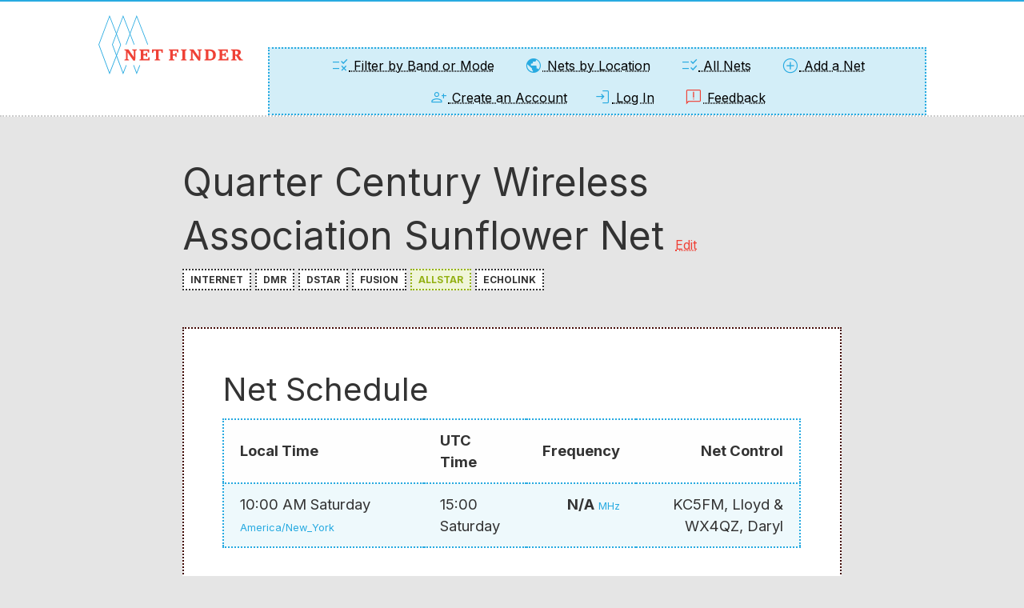

--- FILE ---
content_type: text/html; charset=UTF-8
request_url: https://netfinder.radio/nets/view/quarter-century-wireless-association-sunflower-net
body_size: 2162
content:
<!DOCTYPE html>
<html>
<head>
    <meta charset="utf-8">    <title>Quarter Century Wireless Association Sunflower Net | NetFinder</title>
    <meta name="description" content="The QCWA Sunflower Net takes place every Saturday at 10:00 AM Eastern Time across several linked digital modes including EchoLink, AllStarLink, DMR, Yaesu Fusion, and D-STAR.

See www.sunflowernet.us for connection options. "><meta name="twitter:card" content="summary"><meta name="twitter:site" content="@hamweekly"><meta name="twitter:url" content="https://netfinder.radio/nets/view/quarter-century-wireless-association-sunflower-net"><meta name="twitter:title" content="Quarter Century Wireless Association Sunflower Net"><meta name="twitter:description" content="The QCWA Sunflower Net takes place every Saturday at 10:00 AM Eastern Time across several linked digital modes including EchoLink, AllStarLink, DMR, Yaesu Fusion, and D-STAR.

See www.sunflowernet.us for connection options. "><meta name="twitter:image" content="https://netfinder.radio/img/netfinder-logo.svg"><meta property="og:local" content="en_US"><meta property="og:title" content="Quarter Century Wireless Association Sunflower Net"><meta property="og:description" content="The QCWA Sunflower Net takes place every Saturday at 10:00 AM Eastern Time across several linked digital modes including EchoLink, AllStarLink, DMR, Yaesu Fusion, and D-STAR.

See www.sunflowernet.us for connection options. "><meta property="og:type" content="article"><meta property="og:url" content="https://netfinder.radio/nets/view/quarter-century-wireless-association-sunflower-net"><meta property="og:image" content="https://netfinder.radio/img/netfinder-logo.svg"><meta property="og:image:width" content="1000"><meta property="og:image:height" content="1000">    <meta http-equiv="Content-Type" content="text/html; charset=UTF-8">
    <meta name="viewport" content="width=device-width, initial-scale=1">
    <link href="/favicon.ico" type="image/x-icon" rel="icon"><link href="/favicon.ico" type="image/x-icon" rel="shortcut icon">
    
	<link rel="stylesheet" href="/css/foundation.min.css">
	<link rel="stylesheet" href="/css/ham-radio-nets.css">
    
    <link rel="preconnect" href="https://fonts.googleapis.com">
    <link rel="preconnect" href="https://fonts.gstatic.com" crossorigin>
    <link href="https://fonts.googleapis.com/css2?family=Inter:wght@400;700;800&display=swap" rel="stylesheet">
    <link href="https://fonts.googleapis.com/css2?family=Material+Symbols+Outlined:opsz,wght,FILL,GRAD@20,300,0,200" rel="stylesheet" />
</head>
<body>
    <nav class="top-nav grid-x grid-padding-x">
        <div class="cell small-12 medium-12 large-1"></div>
        <div class="cell small-12 medium-12 large-2">
            <div class="nav-logo">
                <a href="/"><img src="/img/netfinder-logo.svg"></a>
            </div>
        </div>
        <div class="cell small-12 medium-12 large-8">
            <div class="menu">
                <ul>
                    <li><a href="/nets/filter"><span class="material-symbols-outlined icon">rule</span> Filter by Band or Mode</a></li>
                    <li><a href="/nets/countries"><span class="material-symbols-outlined icon">public</span> Nets by Location</a></li>
                    <li><a href="/nets/"><span class="material-symbols-outlined icon">checklist_rtl</span> All Nets</a></li>
                    <li><a href="/nets/add"><span class="material-symbols-outlined icon">add_circle</span> Add a Net</a></li>
                    <li><a href="/create-account"><span class="material-symbols-outlined icon">person_add</span> Create an Account</a></li><li><a href="/users/login"><span class="material-symbols-outlined icon">login</span> Log In</a></li>                    <li><a href="https://netfinder.canny.io/feature-requests" target="_blank"><span class="material-symbols-outlined icon beta">feedback</span> Feedback</a></li>
                </ul>
            </div>
        </div>
        <div class="cell small-12 medium-12 large-1f"></div>
    </nav>
    <main class="main">
        <div class="container">
                        
<div class="grid-x grid-padding-x">
  <div class="cell large-2"></div>
  <div class="cell large-8">
    <h1>Quarter Century Wireless Association Sunflower Net&nbsp;<span class="edit"><a href="/nets/edit/quarter-century-wireless-association-sunflower-net">Edit</a></span></h1>
    <div class="badges">
        <ul>
        <li><div class="feature-box">Internet</div></li>                    <li><div class="feature-box dmr" title="DMR">DMR</div></li>          <li><div class="feature-box dstar" title="DSTAR">DSTAR</div></li>          <li><div class="feature-box fusion" title="Yaesu System Fusion">Fusion</div></li>          <li><div class="feature-box allstar" title="AllstarLink">AllStar</div></li>                    <li><div class="feature-box echolink" title="EchoLink">EchoLink</div></li>                                                                              </ul>
      </div>
  </div>
  <div class="cell large-2"></div>
</div>

<div class="grid-x grid-padding-x">
  <div class="cell large-2"></div>
  <div class="cell large-8">
    <div class="box white">
      <h2 class="view-net">Net Schedule</h2>
      <table class="net-schedule">
        <tr>
          <th class="align-left">Local Time</th>
          <th class="align-left">UTC Time</th>
          <th class="align-right">Frequency</th>
          <th class="align-right">Net Control</th>
        </tr>
              <tr>
          <td>10:00  AM Saturday <span class="timezone">America/New_York</span></td>
          <td>
          15:00 Saturday          </td>
          <td class="align-right">
            <strong>N/A</strong> <span class="mhz">MHz</span>                      </td>
          <td class="align-right">
            KC5FM, Lloyd & WX4QZ, Daryl          </td>
        </tr>
            </table>
      
      <h2>Net Details</h2>
      <p><strong>Description</strong><br>The QCWA Sunflower Net takes place every Saturday at 10:00 AM Eastern Time across several linked digital modes including EchoLink, AllStarLink, DMR, Yaesu Fusion, and D-STAR.

See www.sunflowernet.us for connection options. </p>      <p><strong>Organizer</strong><br>Quarter Century Wireless Association</p>      <p><strong>Website</strong><br><a href="https://www.qcwa.org/" target="_blank">https://www.qcwa.org/</a></p>      <p><strong>DMR Talkgroup</strong><br>TGIF 31207</p>      <p><strong>D-STAR Reflector</strong><br>XLX OKL Module C</p>      <p><strong>Fusion Room</strong><br>31207</p>      <p><strong>AllStar Node</strong><br><a href="http://stats.allstarlink.org/stats/28848" target="_blank">28848</a></p>            <p><strong>EchoLink Node</strong><br>906281</p>                                                                  <p><strong>Country</strong><br>United States</p>      <p><strong>Band</strong><br>No band calculated</p>
      <p><small>Created April 5, 2023 by cale</small>
      <br><small>Last updated April 30, 2025 by KC5FM</small></p>
    </div>
    <a href="/nets/edit/quarter-century-wireless-association-sunflower-net" class="button">Edit this net</a></span>
  </div>
  <div class="cell large-2"></div>
</div>
        </div>
    </main>
    <footer>
        <div class="grid-x grid-padding-x">
            <div class="cell small-12 medium-12 large-1"></div>
            <div class="cell small-12 medium-12 large-6">
                <a href="/"><img src="/img/netfinder-logo-white.svg"></a>
            </div>
            <div class="cell small-12 medium-12 large-4">
                <p>
                    <strong><a href="https://netfinder.canny.io/feature-requests" target="_blank" class="feedback">Submit a feature request or bug</a></strong>
                    <br><a href="/release-notes">Release Notes</a>
                    <br><a href="/privacy-policy">Privacy Statement</a>
                    <br><a href="/terms-of-use">Website Terms</a>
                    <br>Contact K4HCK at hamweekly dot com
                </p>
            </div>
            <div class="cell small-12 medium-12 large-1"></div>
        </div>
    </footer>
<script src="/js/vendor/jquery.js"></script><script src="/js/vendor/jquery.timepicker.min.js"></script><script src="/js/ham-radio-nets.js"></script></body>
</html>


--- FILE ---
content_type: text/css
request_url: https://netfinder.radio/css/ham-radio-nets.css
body_size: 2678
content:
body {
  background-color: #E5E5E5;
  border-top: 2px solid #27aae1;
  color: #333333;
}

.guide {
  border: 1px solid red;
}



/* Text formatting */

body, h1, h2, h3, h4 {
  font-family: 'Inter', sans-serif;
}

h1, h2, h3, h4 {
  margin-top: 3rem;
}

h1 {
  font-weight: 400;
}

p, table {
  font-size: 1.15rem;
}

p {
  margin-bottom: 1rem;
}

a {
  color: #ef4136;
  text-decoration: dotted;
  text-decoration-line: underline;
}

a:hover {
  color: #f8aba5;
}

a.feedback {
  background-color: #ef4136;
  color: #fff;
}

a.feedback:hover {
  background-color: #000;
}

.timezone, .mhz, .counts {
  color: #27aae1;
  font-size: .8rem;
}

.counts {
  color: #000;
}

.edit {
  font-size: 1rem;
}



/* Element formatting */

.button {
  background-color: #27aae1;
  border: 2px solid #01293a;
  font-weight: 700;
  text-decoration-line: none;
}

.button:hover {
  background-color: #ECC30B;
  color: #000;
}

[type="color"], [type="date"], [type="datetime-local"], [type="datetime"], [type="email"], [type="month"], [type="number"], [type="password"], [type="search"], [type="tel"], [type="text"], [type="button"], [type="time"], [type="url"], [type="week"], select, textarea {
  border: 1px solid #444;
  border-radius: 0;
}

[type="color"]:focus, [type="date"]:focus, [type="datetime-local"]:focus, [type="datetime"]:focus, [type="email"]:focus, [type="month"]:focus, [type="number"]:focus, [type="password"]:focus, [type="search"]:focus, [type="tel"]:focus, [type="text"]:focus, [type="time"]:focus, [type="url"]:focus, [type="week"]:focus, [type="button"]:focus, select:focus, textarea:focus {
  border: 2px solid #27aae1;
}

input::placeholder {
  color: #27aae1;
}

button {
  background-color: #bbb;
  display: block;
  font-size: 1.25rem;
  font-weight: 700;
  margin-bottom: .25rem;
  padding: .5rem;
}

#filter-buttons button {
  width: 100%;
}

button:hover {
  cursor: pointer;
}

tbody td, tbody th {
  padding: .75rem 1.25rem;
}



/* Top nav bar */

.top-nav {
  background-color: #fff;
  border-bottom: 2px dotted #ccc;
  color: #bbb;
  padding: 1rem 0 0 0;
}

/* .top-nav div {
  border: 1px solid red;
} */

.top-nav .menu {
  background-color: #d3eef8;
  border: 2px dotted #27aae1;
  margin-top: 2.55rem;
  padding: 0;
  text-align: center;
}

.top-nav .menu a {
  color: #000;
  font-size: 1rem;
  font-weight: 400;
  padding-top: .2rem;
  text-decoration: dotted;
  text-decoration-line: underline;
}

.top-nav .menu a:hover {
  color: #ef4136;
}

.top-nav .menu a .icon {
  color: #27aae1;
  transform: translateY(6px);
}

.top-nav .menu a .icon.beta {
  color: #ef4136;
}

.top-nav .menu ul {
  margin: 0;
  padding: 0;
}

.top-nav .menu li {
  display: inline-block;
  list-style-type: none;
}

.nav-logo {
  padding: 0 0 1rem 0;
}

.nav-logo img {
  max-width: 14rem;
}

#repeater-form, #repeater-search, #locality-details, #repeaters-added {
  display: none;
}

#add-net #dmr-talkgroup, #add-net #dstar-reflector, #add-net #fusion-room, #add-net #allstar-node, #add-net #irlp-reflector, #add-net #echolink-node, #add-net #digital-mode {
  display: none;
}

#edit-net .simplex-frequency {
  display: none;
}

#repeater-search-results {
    opacity: 0;
}

.form-error {
  display: block;
  font-size: 1rem;
  font-weight: normal;
  margin: auto;
}



/* Locations */

.location {
  margin-left: 0;
}

.location li, .location li p {
  display: inline-block;
  margin-bottom: 0;
}

.location li {
  margin-right: 1.5rem;
}



/* Footer */

footer {
  background-color: #000;
  border-bottom: 2px solid #ef4136;
  color: #fff;
  margin-top: 3rem;
  padding: 3rem 0 3rem 0;
}

footer img {
  max-width: 15rem;
}

footer a, footer a:visited {
  color: #fff;
}

footer a:hover {
  color: #ef4136;
}



/* Structural elements */

.box {
  border: 2px dotted #420905;
  border-bottom: 5px solid #ef4136;
  margin-top: 3rem;
  margin-bottom: 3rem;
  padding: 3rem;
}

.box.left {
  margin-left: 3rem;
  margin-right: 1.5rem;
}

.box.right {
  margin-left: 1.5rem;
  margin-right: 3rem;
}

.box.white {
  background-color: #fff;
}

.box .logo {
  max-width: 500px;
}

.box.center {
  text-align: center;
}

.box.plain {
  border-bottom: 2px dotted #420905;
}

.box.net-features {
  padding-bottom: 1.75rem;
}

.box.repeater {
  margin-top: 0;
  margin-bottom: .5rem;
  padding: 1.5rem;
}



/* Badges */

.badges ul {
  margin: 0;
  padding: 0;
}

.badges ul li, .badges div {
  display: inline;
}

.feature-box {
  background-color: #fff;
  border: 2px dotted #333;
  font-size: .75rem;
  font-weight: 600;
  margin-bottom: 1rem;
  padding: .25rem .5rem;
  text-align: center;
  text-transform: uppercase;
  white-space: nowrap;
}

.feature-box.cw {
  background-color: #e5fcf1;
  border-color: #27e18a;
  color: #27e18a;
}

.feature-box.meters-160 {
  background-color: #f0fae6;
  border-color: #7cfc00;
  color: #7cfc00;
}

.feature-box.meters-80 {
  background-color: #fae7fa;
  border-color: #e550e5;
  color: #e550e5;
}

.feature-box.meters-60 {
  background-color: #e3e3f7;
  border-color: #00008b;
  color: #00008b;
}

.feature-box.meters-40 {
  background-color: #e5e5fa;
  border-color: #5959ff;
  color: #5959ff;
}

.feature-box.meters-30 {
  background-color: #e6f8e6;
  border-color: #62d962;
  color: #62d962;
}

.feature-box.meters-20 {
  background-color: #f8f4e6;
  border-color: #f2c40c;
  color: #f2c40c;
}

.feature-box.meters-17 {
  background-color: #fafae6;
  border-color: #f2f261;
  color: #f2f261;
}

.feature-box.meters-15 {
  background-color: #f8f1e6;
  border-color: #cca166;
  color: #cca166;
}

.feature-box.meters-12 {
  background-color: #f7e0e0;
  border-color: #b22222;
  color: #b22222;
}

.feature-box.meters-10 {
  background-color: #fce8f2;
  border-color: #ff69b4;
  color: #ff69b4;
}

.feature-box.meters-6 {
  background-color: #fae4e4;
  border-color: #ff0000;
  color: #ff0000;
}

.feature-box.meters-4 {
  background-color: #f0fae6;
  border-color: #7cfc00;
  color: #7cfc00;
}

.feature-box.meters-2 {
  background-color: #eef9fc;
  border-color: #27aae1;
  color: #27aae1;
}

.feature-box.meters-125 {
  background-color: #f0e6fa;
  border-color: #8d14ff;
  color: #8d14ff;
}

.feature-box.cm-70, .feature-box.skywarn {
  background-color: #fdf4e9;
  border-color: #ff9114;
  color: #ff9114;
}

.feature-box.cm-33 {
  background-color: #f7e0e0;
  border-color: #b22222;
  color: #b22222;
}

.feature-box.cm-23 {
  background-color: #e6faf7;
  border-color: #14ffe0;
  color: #14ffe0;
}

.feature-box.cm-13 {
  background-color: #f0fae6;
  border-color: #7cfc00;
  color: #7cfc00;
}

.feature-box.cm-9 {
  background-color: #e3e3f7;
  border-color: #00008b;
  color: #00008b;
}

.feature-box.cm-5 {
  background-color: #f8f4e6;
  border-color: #f2c40c;
  color: #f2c40c;
}

.feature-box.cm-3 {
  background-color: #e5e5fa;
  border-color: #5959ff;
  color: #5959ff;
}

.feature-box.cm-12 {
  background-color: #fce8f2;
  border-color: #ff69b4;
  color: #ff69b4;
}

.feature-box.multi-band {
  background-color: #fce8f2;
  border-color: #ff69b4;
  color: #ff69b4;
}

.feature-box.all-nets {
  display: block;
  margin-top: .25rem;
  margin-bottom: -.25rem;
  padding: .1rem;
}

.feature-box.website {
  background-color: #fff;
  color: #333;
}

.feature-box.day-off {
  background-color: #eef9fc;
  border-color: #27aae1;
  color: #27aae1;
  opacity: .5;
}

.feature-box.allstar {
  background-color: #f0f5d9;
  border-color: #94b115;
  color: #94b115;
}

.message {
  background-color: #bbb;
  border: 2px dotted #444;
  color: #000;
  font-weight: bold;
  max-width: 60%;
  margin: 1rem auto;
  padding: 1rem;
}

.message.default {
  background-color: #eef9fc;
  border-color: #27aae1;
  color: #072c1d;
}

.message.default.filters {
  font-weight: normal;
}

.message.default.filters p {
  font-size: 1rem;
}

.message.success {
  background-color: #27e193;
  border-color: #072c1d;
  color: #072c1d;
}

.message.error {
  background-color: #cc4b37;
  border-color: #35130d;
  color: #fff;
}



/* Home Page */

.box.home-logo {
  border: 0;
  margin-bottom: 1.5rem;
  padding-top: 0;
}

.box.about {
  margin-top: 1rem;
}

.box.about h1 {
  font-size: 2rem;
  margin-top: .5rem;
}

.home-logo h1 {
  font-size: 1.15rem;
  margin-bottom: 3rem;
}

#home-net-search {
  margin-top: 1rem;
  margin-bottom: 1.5rem;
}

#home-net-search h2 {
  border-left: 5px solid #27aae1;
  font-size: 2rem;
  margin-top: .5rem;
  margin-bottom: 1rem;
  padding-left: .5rem;
}

#home-net-search h4 {
  border-left: 5px solid #27aae1;
  margin-top: 1rem;
  padding-left: .5rem;
}

#home-net-search h4.last {
  margin-top: 4rem;
}

#home-net-search-results {
  display: none;
}



/* Text formatting utilities */

.align-left {
  text-align: left;
}

.align-right {
  text-align: right;
}

.align-center {
  text-align: center;
}

small {
  color: #bbb;
}



/* Edit net */

.net-schedule-edit input, .net-schedule-edit select, .net-details input, .repeater-search-results button {
  margin-bottom: 0;
}

.net-schedule-edit td {
  vertical-align: top;
}

.ampm {
  min-width: 3rem;
}



/* View net */

.net-schedule td {
  vertical-align: top;
}

.net-schedule {
  border: 2px dotted #27aae1;
}

.net-schedule tr, .net-schedule tbody tr:nth-child(2n) {
  border-bottom: 2px dotted #27aae1;
}

.net-schedule tbody tr:nth-child(2n) {
  background-color: #eef9fc;
}

.view-net {
  margin-top: 0;
}

.box.plain.repeater {
  padding-bottom: .45rem;
}



/* Filter nets */

#current-nets .loading-nets {
  font-size: 2rem;
  padding-top: 3rem;
  text-align: center;
}

#current-nets.tabulator {
  background-color: #fff;
  border: 2px dotted #27aae1;
  border-right: 0;
  border-bottom: 0;
  font-size: 1rem;
}

#current-nets .tabulator-header {
  background-color: #fff;
  border-bottom: 2px dotted #27aae1;
  color: #000;
}

#current-nets .tabulator-header .tabulator-col {
  background-color: #fff;
  border-right: 2px dotted #27aae1;
  padding: .55rem;
}

#current-nets .tabulator-row {
  border-bottom: 2px dotted #27aae1;
}

#current-nets .tabulator-row.tabulator-row-odd {
  background-color: #eef9fc;
}

#current-nets .tabulator-row.tabulator-row-even {
  background-color: #fff;
}

#current-nets .tabulator-row .tabulator-cell {
  border-right: 2px dotted #27aae1;
  color: #000;
  padding: .75rem;
}

#current-nets .tabulator-row .tabulator-cell[tabulator-field=name] {
  color: #cc4b37;
  font-weight: 700;
}

#filter-buttons {
  margin-top: 4.25rem;
}

#filter-buttons h3 {
  color: #000;
  font-size: 1.25rem;
}

#filter-buttons .edit {
  font-size: .75rem;
}

#filter-buttons button {
  background-color: #eef9fc;
  border: 1px solid #27aae1;
  color: #27aae1;
  font-size: 1rem;
}

#filter-buttons button:hover {
  background-color: #fff;
}

#filter-buttons button[state="on"] {
  background-color: #27e193;
  border-color: #27e193;
  color: #fff;
}


/* Error elements */

.error-message {
  color: #cc4b37;
}



/* Pagination */

.pagination li {
  margin-right: .25rem;
}

.pagination li a {
  background-color: #27aae1;
  color: #fff;
  font-weight: bold;
  text-decoration: none;
}

.pagination li a:hover, .pagination li.active a {
  background-color: #ECC30B;
  color: #000;
}

.pagination li.active a {
  cursor: default;
}



/* Ads */

.mock-ad {
  background-color: #eee;
  margin: 0 auto;
  width: 300px;
  height: 600px;
}



/* Media queries */

@media print, screen and (max-width: 64em) {
  .small-12 .box.left {
    margin-right: .5rem;
    margin-left: .5rem;
  }

  .small-12 .box.right {
    margin-right: .5rem;
    margin-left: .5rem;
  }
}

--- FILE ---
content_type: image/svg+xml
request_url: https://netfinder.radio/img/netfinder-logo.svg
body_size: 5219
content:
<?xml version="1.0" encoding="utf-8"?>
<!-- Generator: Adobe Illustrator 27.0.0, SVG Export Plug-In . SVG Version: 6.00 Build 0)  -->
<svg version="1.1" id="Layer_1" xmlns="http://www.w3.org/2000/svg" xmlns:xlink="http://www.w3.org/1999/xlink" x="0px" y="0px"
	 viewBox="0 0 792 328.9" style="enable-background:new 0 0 792 328.9;" xml:space="preserve">
<path style="fill:#27AAE1;" d="M64.8,324.6l-60.1-161L64.8,4.1l62.3,160.3L64.8,324.6z M8.7,163.6l56.2,150.5l58.2-149.7L64.8,14.6
	L8.7,163.6z"/>
<polygon style="fill:#27AAE1;" points="138.3,314.1 82.2,163.6 138.3,14.6 196.4,163.8 200.4,163.8 138.3,4.1 78.2,163.6 
	138.2,324.6 157.5,275.1 153.5,275.1 "/>
<polygon style="fill:#27AAE1;" points="155.6,163.6 211.8,14.6 269.8,163.8 273.9,163.8 211.7,4.1 151.6,163.6 151.7,163.8 
	155.7,163.8 "/>
<polygon style="fill:#27AAE1;" points="211.8,314.1 197.3,275.1 193.2,275.1 211.7,324.6 231,275.1 226.9,275.1 "/>
<g>
	<g>
		<path style="fill:#EF4136;" d="M145.5,249.4v-3.8l6.6-3c0.4-0.2,0.8-0.4,1-0.6c0.3-0.2,0.4-0.7,0.4-1.2v-42.4c0-0.6-0.1-1-0.4-1.2
			s-0.6-0.4-1-0.6l-6.8-2.7V190h22.2l24.7,35.5l3,5.2h0.9v-32.1c0-0.4-0.1-0.8-0.3-1c-0.2-0.2-0.6-0.5-1.2-0.8l-6.6-3V190h24.4v3.8
			l-6.6,3c-0.6,0.3-0.9,0.5-1.2,0.8c-0.2,0.2-0.3,0.6-0.3,1v41.8l-1.3,9.4h-9.7l-27.6-39.5l-2.8-5.1h-0.8v35.5
			c0,0.5,0.1,0.9,0.4,1.2c0.2,0.3,0.6,0.5,1,0.7l6.5,3v3.8H145.5z"/>
		<path style="fill:#EF4136;" d="M226.4,249.4v-3.8l6.6-2.7c0.4-0.2,0.8-0.4,1-0.7c0.3-0.3,0.4-0.7,0.4-1.3v-42.6
			c0-0.6-0.1-1-0.4-1.2s-0.6-0.4-1-0.6l-6.6-2.7V190h52.7v17h-6.3l-2-7.8c-0.1-0.5-0.3-0.9-0.6-1.2c-0.3-0.3-0.7-0.4-1.1-0.4h-20.5
			v17.3h10.8c0.6,0,0.9-0.1,1.2-0.3c0.2-0.2,0.4-0.6,0.6-1.2l2-6.4h5.2V230h-5.2l-2-6.3c-0.1-0.5-0.3-0.9-0.6-1.2
			c-0.2-0.3-0.6-0.4-1.2-0.4h-10.8v19.7h23.5c0.4,0,0.7-0.2,1.1-0.5c0.3-0.3,0.6-0.7,0.7-1.1l2.1-8.8h6.2v18H226.4z"/>
		<path style="fill:#EF4136;" d="M308.5,249.4v-3.8l7-2.7c0.5-0.2,0.8-0.4,1.1-0.7c0.3-0.3,0.4-0.7,0.4-1.3v-43.5h-12
			c-0.5,0-0.9,0.1-1.1,0.4c-0.3,0.3-0.5,0.6-0.6,1.2l-2,8.8h-6.2V190H353v17.9h-6.2l-2-8.8c-0.1-0.5-0.3-0.9-0.7-1.2
			c-0.3-0.3-0.7-0.4-1.1-0.4h-12v43.5c0,0.6,0.2,1,0.5,1.3c0.3,0.3,0.6,0.5,1,0.6l7,2.7v3.8H308.5z"/>
	</g>
</g>
<g>
	<g>
		<path style="fill:#EF4136;" d="M385.7,249.4v-3.8l6.6-2.7c0.5-0.2,0.8-0.4,1.1-0.7c0.3-0.3,0.4-0.7,0.4-1.3v-42.6
			c0-0.6-0.1-1-0.4-1.2c-0.3-0.2-0.6-0.4-1-0.6l-6.6-2.7V190h52.2v17h-6.2l-2-7.8c-0.1-0.5-0.4-0.9-0.7-1.2
			c-0.3-0.3-0.7-0.4-1.1-0.4h-20v18.1H419c0.6,0,1-0.1,1.2-0.4c0.2-0.3,0.4-0.7,0.5-1.1l2-6.4h5.1v23.1h-5.1l-2-6.4
			c-0.2-0.5-0.3-0.9-0.6-1.2c-0.2-0.2-0.6-0.4-1.2-0.4h-11.2v18c0,0.6,0.1,1,0.4,1.3c0.3,0.3,0.7,0.5,1.1,0.7l6.9,2.7v3.8H385.7z"/>
		<path style="fill:#EF4136;" d="M451.6,249.4v-3.8l7-2.7c0.5-0.2,0.8-0.4,1.1-0.7c0.2-0.3,0.4-0.7,0.4-1.3v-42.6
			c0-0.6-0.1-1-0.4-1.2c-0.3-0.3-0.6-0.4-1-0.6l-7-2.7V190h31.1v3.8l-7,2.7c-0.4,0.2-0.8,0.4-1.1,0.6c-0.3,0.2-0.4,0.6-0.4,1.2v42.6
			c0,0.6,0.1,1,0.4,1.3c0.3,0.3,0.7,0.5,1.1,0.7l7,2.7v3.8H451.6z"/>
		<path style="fill:#EF4136;" d="M498.1,249.4v-3.8l6.6-3c0.4-0.2,0.8-0.4,1-0.6s0.4-0.7,0.4-1.2v-42.4c0-0.6-0.1-1-0.4-1.2
			c-0.3-0.2-0.6-0.4-1-0.6l-6.8-2.7V190h22.2l24.7,35.5l3,5.2h0.9v-32.1c0-0.4-0.1-0.8-0.3-1c-0.2-0.2-0.6-0.5-1.2-0.8l-6.6-3V190
			h24.4v3.8l-6.6,3c-0.6,0.3-0.9,0.5-1.2,0.8c-0.2,0.2-0.3,0.6-0.3,1v41.8l-1.3,9.4h-9.7l-27.6-39.5l-2.8-5.1h-0.8v35.5
			c0,0.5,0.1,0.9,0.4,1.2c0.2,0.3,0.6,0.5,1,0.7l6.5,3v3.8H498.1z"/>
		<path style="fill:#EF4136;" d="M578.8,249.4v-3.8l6.6-2.7c0.4-0.2,0.7-0.4,1-0.7c0.3-0.3,0.4-0.7,0.4-1.3v-42.6
			c0-0.6-0.1-1-0.4-1.2c-0.3-0.2-0.6-0.4-1-0.6l-6.6-2.7V190H609c2.6,0,5.4,0.3,8.3,0.8c2.9,0.5,5.8,1.5,8.6,2.8
			c2.8,1.3,5.3,3.1,7.6,5.4c2.3,2.3,4.1,5.1,5.4,8.5c1.4,3.4,2,7.5,2,12.3c0,6.8-1.4,12.3-4.3,16.7s-6.8,7.6-11.7,9.7
			c-4.9,2.1-10.4,3.2-16.6,3.2H578.8z M601,197.5v44.4h8.2c5.8,0,10.1-1.8,12.8-5.5c2.7-3.7,4-8.8,4-15.5c0-4.9-0.8-9-2.3-12.5
			c-1.5-3.5-3.7-6.2-6.5-8c-2.8-1.9-6.2-2.8-10.1-2.8H601z"/>
		<path style="fill:#EF4136;" d="M652.8,249.4v-3.8l6.6-2.7c0.4-0.2,0.8-0.4,1-0.7c0.3-0.3,0.4-0.7,0.4-1.3v-42.6
			c0-0.6-0.1-1-0.4-1.2s-0.6-0.4-1-0.6l-6.6-2.7V190h52.7v17h-6.3l-2-7.8c-0.1-0.5-0.3-0.9-0.6-1.2c-0.3-0.3-0.7-0.4-1.1-0.4H675
			v17.3h10.8c0.6,0,0.9-0.1,1.2-0.3c0.2-0.2,0.4-0.6,0.6-1.2l2-6.4h5.2V230h-5.2l-2-6.3c-0.1-0.5-0.3-0.9-0.6-1.2
			c-0.2-0.3-0.6-0.4-1.2-0.4H675v19.7h23.5c0.4,0,0.7-0.2,1.1-0.5c0.3-0.3,0.6-0.7,0.7-1.1l2.1-8.8h6.2v18H652.8z"/>
		<path style="fill:#EF4136;" d="M723.2,249.4v-3.8l6.6-2.7c0.4-0.2,0.7-0.4,1-0.7c0.3-0.3,0.4-0.7,0.4-1.3v-42.6
			c0-0.6-0.1-1-0.4-1.2s-0.6-0.4-1-0.6l-6.6-2.7V190h30.9c4.6,0,8.3,0.4,11.2,1.3c2.9,0.9,5.1,2.1,6.7,3.5c1.6,1.5,2.6,3.1,3.2,4.9
			c0.6,1.8,0.9,3.6,0.9,5.4c0,3-0.6,5.6-1.8,7.7c-1.2,2.1-2.7,3.9-4.6,5.2c-1.9,1.4-3.9,2.4-6,3.1l-11,3.8l-7.9-2l0.4-5.8
			c0.1,0.1,0.5,0.1,1.3,0.2s1.7,0.2,2.7,0.2c1,0.1,1.7,0.1,2.2,0.1c2.3,0,4.1-0.5,5.5-1.5c1.4-1,2.5-2.3,3.2-3.8s1-3.2,1-4.9
			c0-3.4-0.9-6-2.7-7.6c-1.8-1.6-4.4-2.4-7.9-2.4h-5.2v43.4c0,0.6,0.1,1,0.4,1.3c0.3,0.3,0.7,0.5,1.1,0.7l6.6,2.7v3.8H723.2z
			 M787.8,249.4h-15.6c-1.9,0-3.3-0.2-4.2-0.6c-0.9-0.4-1.7-1-2.2-1.9c-0.6-0.8-1.3-1.9-2.2-3.2l-13-19.7l13.6-3.6l14.1,20.6
			c0.3,0.5,0.7,0.9,1.3,1.5c0.5,0.5,1.1,0.9,1.7,1.1l6.5,2.1V249.4z"/>
	</g>
</g>
</svg>


--- FILE ---
content_type: text/javascript
request_url: https://netfinder.radio/js/ham-radio-nets.js
body_size: 6392
content:
$(document).ready(function(){
    // Net form fucntions
    let days = 0;
    let repeater = false;
    let repeatercount = 0;
    let nextrepeater = 0;
    let timesedit = $('.net-schedule-edit tr').length;
    console.log(timesedit);

    // Timepicker
    function initTimePicker($element) {
        $($element).timepicker({
            'timeFormat': 'g:i',
            'minTime': '12:00am',
            'maxTime': '11:30am',
            'listWidth': 1,
        });
    }
    initTimePicker('#times-0-time-local');

    for (let i = 0; i < timesedit; i++) {
        initTimePicker('#times-'+i+'-time-local');
    }

    $('#repeater-yes').on('click',function() {
        $(this).prop("disabled",true);
        repeater = true;
        $('#repeater-search').fadeIn();
        $('.simplex-frequency').fadeOut();
    });

    function norepeater() {
        repeater = false;
        $('#repeater-prompt').fadeOut();
        $('#repeater-search').fadeOut();
        $('.simplex-frequency').fadeIn();
        $('#repeater-form').remove();
    }

    $('#repeater-no').on('click',function() {
        $(this).prop("disabled",true);
        norepeater();
    });

    $("#repeater-search-input").keyup(function () {
        let url = "/repeaters/search?callsign=" + $(this).val();
        $("#repeater-search-results").fadeTo(300, 0);
        $("#repeater-search-results").load(url, function() {
          $(this).fadeTo(200, 1);
        });
        return false;
    });

    $("#repeater-search-results").on('click', '.choose-repeater', function() {
        $(this).prop("disabled",true);
        let repeaterid = $(this).attr("repeaterid");
        let repeatercallsign = $(this).attr("repeatercallsign");
        let repeaterfrequency = $(this).attr("repeaterfrequency");

        $("#repeaters-added table tbody").append('<tr id="row-'+repeaterid+'"><td>'+repeatercallsign+'</td><td class="align-right">'+repeaterfrequency+'</td><td class="align-right"><a href="#" class="remove-repeater" repeater-id="'+repeaterid+'" count="'+repeatercount+'">remove</a></td></tr>');
        $("#repeaters-added").append('<input type="hidden" name="repeaters['+repeatercount+'][id]" id="repeaters-'+repeatercount+'-id" value="'+repeaterid+'">');
        $("#repeaters-added").fadeIn();
        $("#repeater-search-results").hide();
        repeatercount++;

        $('#repeater-form').remove();
        $(".add-new-repeater").remove();
        $('#radioband').val(repeaterfrequency);
    });

    $(".add-new-repeater a").on('click', function(e) {
        e.preventDefault();
        $("#repeater-search").fadeOut(function() {
            $(this).remove();
        });
        $("#repeater-form").fadeIn();
    });

    $('#repeaters-0-frequency').on('blur', function() {
        let frequency = $(this).val();
        $('#radioband').attr('value', frequency);
        $('#repeaters-0-radioband').attr('value', frequency);
    });

    $('#add-repeater').on('click',function() {
        let prevrepeater = nextrepeater;
        nextrepeater++;
        console.log(prevrepeater);
        console.log(nextrepeater);
        $('#repeaters-'+prevrepeater+'-radioband').after('\
            <div class="input text"><label for="repeaters-'+nextrepeater+'-callsign">Repeater callsign</label>\
            <input type="text" name="repeaters['+nextrepeater+'][callsign]" id="repeaters-'+nextrepeater+'-callsign"></div>\
            <div class="input text"><label for="repeaters-'+nextrepeater+'-frequency">Frequency</label>\
            <input type="text" name="repeaters['+nextrepeater+'][frequency]" id="repeaters-'+nextrepeater+'-frequency"></div>\
            <div class="input text"><label for="repeaters-'+nextrepeater+'-tone">Tone</label>\
            <input type="text" name="repeaters['+nextrepeater+'][tone]" id="repeaters-'+nextrepeater+'-tone"></div>\
            <div class="input text"><label for="repeaters-'+nextrepeater+'-website">Repeater website</label>\
            <input type="text" name="repeaters['+nextrepeater+'][website]" id="repeaters-'+nextrepeater+'-website"></div>\
            <div class="input text"><label for="repeaters-'+nextrepeater+'-city">City</label>\
            <input type="text" name="repeaters['+nextrepeater+'][city]" id="repeaters-'+nextrepeater+'-city"></div>\
            <div class="input text"><label for="repeaters-'+nextrepeater+'-county">County</label>\
            <input type="text" name="repeaters['+nextrepeater+'][county]" id="repeaters-'+nextrepeater+'-county"></div>\
            <div class="input text"><label for="repeaters-'+nextrepeater+'-state">State / Province</label>\
            <input type="text" name="repeaters['+nextrepeater+'][state]" placeholder="Avoid abbreviations" id="repeaters-'+nextrepeater+'-state"></div>\
            <div class="input text"><label for="repeaters-'+nextrepeater+'-country">Country</label>\
            <input type="text" name="repeaters['+nextrepeater+'][country]" placeholder="Avoid abbreviations" id="repeaters-'+nextrepeater+'-country"></div>\
            <div class="input text"><label for="repeaters-'+nextrepeater+'-grid">Grid</label>\
            <input type="text" name="repeaters['+nextrepeater+'][grid]" placeholder="EM60" id="repeaters-'+nextrepeater+'-grid"></div>\
            <div class="input text"><label for="repeaters-'+nextrepeater+'-coordinates">Coordinates</label>\
            <input type="text" name="repeaters['+nextrepeater+'][coordinates]" placeholder="36.121870341860074, -83.75862341684704" id="repeaters-'+nextrepeater+'-coordinates"></div>\
            <input type="hidden" name="repeaters['+nextrepeater+'][status]" id="repeaters-'+nextrepeater+'-status" value="Active">\
            <input type="hidden" name="repeaters['+nextrepeater+'][radioband]" id="repeaters-'+nextrepeater+'-radioband" value="0">');
    });

    $('#add-day').on('click',function() {
        let prevdays = days;
        console.log(prevdays);
        days++;
        if ($('.net-time-day0').attr('day') == 0) {
          let lastDay = $('.day').last().attr('day');
          prevdays = lastDay;
          days = lastDay;
          days++;
        }
        $('.net-time-day'+prevdays).after('\
            <tr class="net-time-day'+days+' day" day="'+days+'">\
                <td>\
                    <input type="text" name="times['+days+'][time_local]" placeholder="8:30" id="times-'+days+'-time-local" aria-label="8:30">\
                </td>\
                <td>\
                    <select name="times['+days+'][meridiem_local]" id="times-'+days+'-meridiem-local" class="ampm">\
                        <option value="PM">PM</option>\
                        <option value="AM">AM</option>\
                    </select>\
                </td>\
                <td>\
                    <select name="times['+days+'][day_local]" id="times-'+days+'-day-local">\
                        <option value="Monday">Monday</option>\
                        <option value="Tuesday">Tuesday</option>\
                        <option value="Wednesday">Wednesday</option>\
                        <option value="Thursday">Thursday</option>\
                        <option value="Friday">Friday</option>\
                        <option value="Saturday">Saturday</option>\
                        <option value="Sunday">Sunday</option>\
                    </select><div class="input text">\
                </td>\
                <td>\
                    <select name="times['+days+'][timezone_local]" id="times-'+days+'-timezone-local">\
                        <option value="Africa/Abidjan">Africa/Abidjan</option>\
                        <option value="Africa/Accra">Africa/Accra</option>\
                        <option value="Africa/Addis_Ababa">Africa/Addis_Ababa</option>\
                        <option value="Africa/Algiers">Africa/Algiers</option>\
                        <option value="Africa/Asmara">Africa/Asmara</option>\
                        <option value="Africa/Bamako">Africa/Bamako</option>\
                        <option value="Africa/Bangui">Africa/Bangui</option>\
                        <option value="Africa/Banjul">Africa/Banjul</option>\
                        <option value="Africa/Bissau">Africa/Bissau</option>\
                        <option value="Africa/Blantyre">Africa/Blantyre</option>\
                        <option value="Africa/Brazzaville">Africa/Brazzaville</option>\
                        <option value="Africa/Bujumbura">Africa/Bujumbura</option>\
                        <option value="Africa/Cairo">Africa/Cairo</option>\
                        <option value="Africa/Casablanca">Africa/Casablanca</option>\
                        <option value="Africa/Ceuta">Africa/Ceuta</option>\
                        <option value="Africa/Conakry">Africa/Conakry</option>\
                        <option value="Africa/Dakar">Africa/Dakar</option>\
                        <option value="Africa/Dar_es_Salaam">Africa/Dar_es_Salaam</option>\
                        <option value="Africa/Djibouti">Africa/Djibouti</option>\
                        <option value="Africa/Douala">Africa/Douala</option>\
                        <option value="Africa/El_Aaiun">Africa/El_Aaiun</option>\
                        <option value="Africa/Freetown">Africa/Freetown</option>\
                        <option value="Africa/Gaborone">Africa/Gaborone</option>\
                        <option value="Africa/Harare">Africa/Harare</option>\
                        <option value="Africa/Johannesburg">Africa/Johannesburg</option>\
                        <option value="Africa/Juba">Africa/Juba</option>\
                        <option value="Africa/Kampala">Africa/Kampala</option>\
                        <option value="Africa/Khartoum">Africa/Khartoum</option>\
                        <option value="Africa/Kigali">Africa/Kigali</option>\
                        <option value="Africa/Kinshasa">Africa/Kinshasa</option>\
                        <option value="Africa/Lagos">Africa/Lagos</option>\
                        <option value="Africa/Libreville">Africa/Libreville</option>\
                        <option value="Africa/Lome">Africa/Lome</option>\
                        <option value="Africa/Luanda">Africa/Luanda</option>\
                        <option value="Africa/Lubumbashi">Africa/Lubumbashi</option>\
                        <option value="Africa/Lusaka">Africa/Lusaka</option>\
                        <option value="Africa/Malabo">Africa/Malabo</option>\
                        <option value="Africa/Maputo">Africa/Maputo</option>\
                        <option value="Africa/Maseru">Africa/Maseru</option>\
                        <option value="Africa/Mbabane">Africa/Mbabane</option>\
                        <option value="Africa/Mogadishu">Africa/Mogadishu</option>\
                        <option value="Africa/Monrovia">Africa/Monrovia</option>\
                        <option value="Africa/Nairobi">Africa/Nairobi</option>\
                        <option value="Africa/Ndjamena">Africa/Ndjamena</option>\
                        <option value="Africa/Niamey">Africa/Niamey</option>\
                        <option value="Africa/Nouakchott">Africa/Nouakchott</option>\
                        <option value="Africa/Ouagadougou">Africa/Ouagadougou</option>\
                        <option value="Africa/Porto-Novo">Africa/Porto-Novo</option>\
                        <option value="Africa/Sao_Tome">Africa/Sao_Tome</option>\
                        <option value="Africa/Tripoli">Africa/Tripoli</option>\
                        <option value="Africa/Tunis">Africa/Tunis</option>\
                        <option value="Africa/Windhoek">Africa/Windhoek</option>\
                        <option value="America/Adak">America/Adak</option>\
                        <option value="America/Anchorage">America/Anchorage</option>\
                        <option value="America/Anguilla">America/Anguilla</option>\
                        <option value="America/Antigua">America/Antigua</option>\
                        <option value="America/Araguaina">America/Araguaina</option>\
                        <option value="America/Argentina/Buenos_Aires">America/Argentina/Buenos_Aires</option>\
                        <option value="America/Argentina/Catamarca">America/Argentina/Catamarca</option>\
                        <option value="America/Argentina/Cordoba">America/Argentina/Cordoba</option>\
                        <option value="America/Argentina/Jujuy">America/Argentina/Jujuy</option>\
                        <option value="America/Argentina/La_Rioja">America/Argentina/La_Rioja</option>\
                        <option value="America/Argentina/Mendoza">America/Argentina/Mendoza</option>\
                        <option value="America/Argentina/Rio_Gallegos">America/Argentina/Rio_Gallegos</option>\
                        <option value="America/Argentina/Salta">America/Argentina/Salta</option>\
                        <option value="America/Argentina/San_Juan">America/Argentina/San_Juan</option>\
                        <option value="America/Argentina/San_Luis">America/Argentina/San_Luis</option>\
                        <option value="America/Argentina/Tucuman">America/Argentina/Tucuman</option>\
                        <option value="America/Argentina/Ushuaia">America/Argentina/Ushuaia</option>\
                        <option value="America/Aruba">America/Aruba</option>\
                        <option value="America/Asuncion">America/Asuncion</option>\
                        <option value="America/Atikokan">America/Atikokan</option>\
                        <option value="America/Bahia">America/Bahia</option>\
                        <option value="America/Bahia_Banderas">America/Bahia_Banderas</option>\
                        <option value="America/Barbados">America/Barbados</option>\
                        <option value="America/Belem">America/Belem</option>\
                        <option value="America/Belize">America/Belize</option>\
                        <option value="America/Blanc-Sablon">America/Blanc-Sablon</option>\
                        <option value="America/Boa_Vista">America/Boa_Vista</option>\
                        <option value="America/Bogota">America/Bogota</option>\
                        <option value="America/Boise">America/Boise</option>\
                        <option value="America/Cambridge_Bay">America/Cambridge_Bay</option>\
                        <option value="America/Campo_Grande">America/Campo_Grande</option>\
                        <option value="America/Cancun">America/Cancun</option>\
                        <option value="America/Caracas">America/Caracas</option>\
                        <option value="America/Cayenne">America/Cayenne</option>\
                        <option value="America/Cayman">America/Cayman</option>\
                        <option value="America/Chicago">America/Chicago</option>\
                        <option value="America/Chihuahua">America/Chihuahua</option>\
                        <option value="America/Ciudad_Juarez">America/Ciudad_Juarez</option>\
                        <option value="America/Costa_Rica">America/Costa_Rica</option>\
                        <option value="America/Creston">America/Creston</option>\
                        <option value="America/Cuiaba">America/Cuiaba</option>\
                        <option value="America/Curacao">America/Curacao</option>\
                        <option value="America/Danmarkshavn">America/Danmarkshavn</option>\
                        <option value="America/Dawson">America/Dawson</option>\
                        <option value="America/Dawson_Creek">America/Dawson_Creek</option>\
                        <option value="America/Denver">America/Denver</option>\
                        <option value="America/Detroit">America/Detroit</option>\
                        <option value="America/Dominica">America/Dominica</option>\
                        <option value="America/Edmonton">America/Edmonton</option>\
                        <option value="America/Eirunepe">America/Eirunepe</option>\
                        <option value="America/El_Salvador">America/El_Salvador</option>\
                        <option value="America/Fort_Nelson">America/Fort_Nelson</option>\
                        <option value="America/Fortaleza">America/Fortaleza</option>\
                        <option value="America/Glace_Bay">America/Glace_Bay</option>\
                        <option value="America/Goose_Bay">America/Goose_Bay</option>\
                        <option value="America/Grand_Turk">America/Grand_Turk</option>\
                        <option value="America/Grenada">America/Grenada</option>\
                        <option value="America/Guadeloupe">America/Guadeloupe</option>\
                        <option value="America/Guatemala">America/Guatemala</option>\
                        <option value="America/Guayaquil">America/Guayaquil</option>\
                        <option value="America/Guyana">America/Guyana</option>\
                        <option value="America/Halifax">America/Halifax</option>\
                        <option value="America/Havana">America/Havana</option>\
                        <option value="America/Hermosillo">America/Hermosillo</option>\
                        <option value="America/Indiana/Indianapolis">America/Indiana/Indianapolis</option>\
                        <option value="America/Indiana/Knox">America/Indiana/Knox</option>\
                        <option value="America/Indiana/Marengo">America/Indiana/Marengo</option>\
                        <option value="America/Indiana/Petersburg">America/Indiana/Petersburg</option>\
                        <option value="America/Indiana/Tell_City">America/Indiana/Tell_City</option>\
                        <option value="America/Indiana/Vevay">America/Indiana/Vevay</option>\
                        <option value="America/Indiana/Vincennes">America/Indiana/Vincennes</option>\
                        <option value="America/Indiana/Winamac">America/Indiana/Winamac</option>\
                        <option value="America/Inuvik">America/Inuvik</option>\
                        <option value="America/Iqaluit">America/Iqaluit</option>\
                        <option value="America/Jamaica">America/Jamaica</option>\
                        <option value="America/Juneau">America/Juneau</option>\
                        <option value="America/Kentucky/Louisville">America/Kentucky/Louisville</option>\
                        <option value="America/Kentucky/Monticello">America/Kentucky/Monticello</option>\
                        <option value="America/Kralendijk">America/Kralendijk</option>\
                        <option value="America/La_Paz">America/La_Paz</option>\
                        <option value="America/Lima">America/Lima</option>\
                        <option value="America/Los_Angeles">America/Los_Angeles</option>\
                        <option value="America/Lower_Princes">America/Lower_Princes</option>\
                        <option value="America/Maceio">America/Maceio</option>\
                        <option value="America/Managua">America/Managua</option>\
                        <option value="America/Manaus">America/Manaus</option>\
                        <option value="America/Marigot">America/Marigot</option>\
                        <option value="America/Martinique">America/Martinique</option>\
                        <option value="America/Matamoros">America/Matamoros</option>\
                        <option value="America/Mazatlan">America/Mazatlan</option>\
                        <option value="America/Menominee">America/Menominee</option>\
                        <option value="America/Merida">America/Merida</option>\
                        <option value="America/Metlakatla">America/Metlakatla</option>\
                        <option value="America/Mexico_City">America/Mexico_City</option>\
                        <option value="America/Miquelon">America/Miquelon</option>\
                        <option value="America/Moncton">America/Moncton</option>\
                        <option value="America/Monterrey">America/Monterrey</option>\
                        <option value="America/Montevideo">America/Montevideo</option>\
                        <option value="America/Montserrat">America/Montserrat</option>\
                        <option value="America/Nassau">America/Nassau</option>\
                        <option value="America/New_York">America/New_York</option>\
                        <option value="America/Nome">America/Nome</option>\
                        <option value="America/Noronha">America/Noronha</option>\
                        <option value="America/North_Dakota/Beulah">America/North_Dakota/Beulah</option>\
                        <option value="America/North_Dakota/Center">America/North_Dakota/Center</option>\
                        <option value="America/North_Dakota/New_Salem">America/North_Dakota/New_Salem</option>\
                        <option value="America/Nuuk">America/Nuuk</option>\
                        <option value="America/Ojinaga">America/Ojinaga</option>\
                        <option value="America/Panama">America/Panama</option>\
                        <option value="America/Paramaribo">America/Paramaribo</option>\
                        <option value="America/Phoenix">America/Phoenix</option>\
                        <option value="America/Port-au-Prince">America/Port-au-Prince</option>\
                        <option value="America/Port_of_Spain">America/Port_of_Spain</option>\
                        <option value="America/Porto_Velho">America/Porto_Velho</option>\
                        <option value="America/Puerto_Rico">America/Puerto_Rico</option>\
                        <option value="America/Punta_Arenas">America/Punta_Arenas</option>\
                        <option value="America/Rankin_Inlet">America/Rankin_Inlet</option>\
                        <option value="America/Recife">America/Recife</option>\
                        <option value="America/Regina">America/Regina</option>\
                        <option value="America/Resolute">America/Resolute</option>\
                        <option value="America/Rio_Branco">America/Rio_Branco</option>\
                        <option value="America/Santarem">America/Santarem</option>\
                        <option value="America/Santiago">America/Santiago</option>\
                        <option value="America/Santo_Domingo">America/Santo_Domingo</option>\
                        <option value="America/Sao_Paulo">America/Sao_Paulo</option>\
                        <option value="America/Scoresbysund">America/Scoresbysund</option>\
                        <option value="America/Sitka">America/Sitka</option>\
                        <option value="America/St_Barthelemy">America/St_Barthelemy</option>\
                        <option value="America/St_Johns">America/St_Johns</option>\
                        <option value="America/St_Kitts">America/St_Kitts</option>\
                        <option value="America/St_Lucia">America/St_Lucia</option>\
                        <option value="America/St_Thomas">America/St_Thomas</option>\
                        <option value="America/St_Vincent">America/St_Vincent</option>\
                        <option value="America/Swift_Current">America/Swift_Current</option>\
                        <option value="America/Tegucigalpa">America/Tegucigalpa</option>\
                        <option value="America/Thule">America/Thule</option>\
                        <option value="America/Tijuana">America/Tijuana</option>\
                        <option value="America/Toronto">America/Toronto</option>\
                        <option value="America/Tortola">America/Tortola</option>\
                        <option value="America/Vancouver">America/Vancouver</option>\
                        <option value="America/Whitehorse">America/Whitehorse</option>\
                        <option value="America/Winnipeg">America/Winnipeg</option>\
                        <option value="America/Yakutat">America/Yakutat</option>\
                        <option value="America/Yellowknife">America/Yellowknife</option>\
                        <option value="Antarctica/Casey">Antarctica/Casey</option>\
                        <option value="Antarctica/Davis">Antarctica/Davis</option>\
                        <option value="Antarctica/DumontDUrville">Antarctica/DumontDUrville</option>\
                        <option value="Antarctica/Macquarie">Antarctica/Macquarie</option>\
                        <option value="Antarctica/Mawson">Antarctica/Mawson</option>\
                        <option value="Antarctica/McMurdo">Antarctica/McMurdo</option>\
                        <option value="Antarctica/Palmer">Antarctica/Palmer</option>\
                        <option value="Antarctica/Rothera">Antarctica/Rothera</option>\
                        <option value="Antarctica/Syowa">Antarctica/Syowa</option>\
                        <option value="Antarctica/Troll">Antarctica/Troll</option>\
                        <option value="Antarctica/Vostok">Antarctica/Vostok</option>\
                        <option value="Arctic/Longyearbyen">Arctic/Longyearbyen</option>\
                        <option value="Asia/Aden">Asia/Aden</option>\
                        <option value="Asia/Almaty">Asia/Almaty</option>\
                        <option value="Asia/Amman">Asia/Amman</option>\
                        <option value="Asia/Anadyr">Asia/Anadyr</option>\
                        <option value="Asia/Aqtau">Asia/Aqtau</option>\
                        <option value="Asia/Aqtobe">Asia/Aqtobe</option>\
                        <option value="Asia/Ashgabat">Asia/Ashgabat</option>\
                        <option value="Asia/Atyrau">Asia/Atyrau</option>\
                        <option value="Asia/Baghdad">Asia/Baghdad</option>\
                        <option value="Asia/Bahrain">Asia/Bahrain</option>\
                        <option value="Asia/Baku">Asia/Baku</option>\
                        <option value="Asia/Bangkok">Asia/Bangkok</option>\
                        <option value="Asia/Barnaul">Asia/Barnaul</option>\
                        <option value="Asia/Beirut">Asia/Beirut</option>\
                        <option value="Asia/Bishkek">Asia/Bishkek</option>\
                        <option value="Asia/Brunei">Asia/Brunei</option>\
                        <option value="Asia/Chita">Asia/Chita</option>\
                        <option value="Asia/Choibalsan">Asia/Choibalsan</option>\
                        <option value="Asia/Colombo">Asia/Colombo</option>\
                        <option value="Asia/Damascus">Asia/Damascus</option>\
                        <option value="Asia/Dhaka">Asia/Dhaka</option>\
                        <option value="Asia/Dili">Asia/Dili</option>\
                        <option value="Asia/Dubai">Asia/Dubai</option>\
                        <option value="Asia/Dushanbe">Asia/Dushanbe</option>\
                        <option value="Asia/Famagusta">Asia/Famagusta</option>\
                        <option value="Asia/Gaza">Asia/Gaza</option>\
                        <option value="Asia/Hebron">Asia/Hebron</option>\
                        <option value="Asia/Ho_Chi_Minh">Asia/Ho_Chi_Minh</option>\
                        <option value="Asia/Hong_Kong">Asia/Hong_Kong</option>\
                        <option value="Asia/Hovd">Asia/Hovd</option>\
                        <option value="Asia/Irkutsk">Asia/Irkutsk</option>\
                        <option value="Asia/Jakarta">Asia/Jakarta</option>\
                        <option value="Asia/Jayapura">Asia/Jayapura</option>\
                        <option value="Asia/Jerusalem">Asia/Jerusalem</option>\
                        <option value="Asia/Kabul">Asia/Kabul</option>\
                        <option value="Asia/Kamchatka">Asia/Kamchatka</option>\
                        <option value="Asia/Karachi">Asia/Karachi</option>\
                        <option value="Asia/Kathmandu">Asia/Kathmandu</option>\
                        <option value="Asia/Khandyga">Asia/Khandyga</option>\
                        <option value="Asia/Kolkata">Asia/Kolkata</option>\
                        <option value="Asia/Krasnoyarsk">Asia/Krasnoyarsk</option>\
                        <option value="Asia/Kuala_Lumpur">Asia/Kuala_Lumpur</option>\
                        <option value="Asia/Kuching">Asia/Kuching</option>\
                        <option value="Asia/Kuwait">Asia/Kuwait</option>\
                        <option value="Asia/Macau">Asia/Macau</option>\
                        <option value="Asia/Magadan">Asia/Magadan</option>\
                        <option value="Asia/Makassar">Asia/Makassar</option>\
                        <option value="Asia/Manila">Asia/Manila</option>\
                        <option value="Asia/Muscat">Asia/Muscat</option>\
                        <option value="Asia/Nicosia">Asia/Nicosia</option>\
                        <option value="Asia/Novokuznetsk">Asia/Novokuznetsk</option>\
                        <option value="Asia/Novosibirsk">Asia/Novosibirsk</option>\
                        <option value="Asia/Omsk">Asia/Omsk</option>\
                        <option value="Asia/Oral">Asia/Oral</option>\
                        <option value="Asia/Phnom_Penh">Asia/Phnom_Penh</option>\
                        <option value="Asia/Pontianak">Asia/Pontianak</option>\
                        <option value="Asia/Pyongyang">Asia/Pyongyang</option>\
                        <option value="Asia/Qatar">Asia/Qatar</option>\
                        <option value="Asia/Qostanay">Asia/Qostanay</option>\
                        <option value="Asia/Qyzylorda">Asia/Qyzylorda</option>\
                        <option value="Asia/Riyadh">Asia/Riyadh</option>\
                        <option value="Asia/Sakhalin">Asia/Sakhalin</option>\
                        <option value="Asia/Samarkand">Asia/Samarkand</option>\
                        <option value="Asia/Seoul">Asia/Seoul</option>\
                        <option value="Asia/Shanghai">Asia/Shanghai</option>\
                        <option value="Asia/Singapore">Asia/Singapore</option>\
                        <option value="Asia/Srednekolymsk">Asia/Srednekolymsk</option>\
                        <option value="Asia/Taipei">Asia/Taipei</option>\
                        <option value="Asia/Tashkent">Asia/Tashkent</option>\
                        <option value="Asia/Tbilisi">Asia/Tbilisi</option>\
                        <option value="Asia/Tehran">Asia/Tehran</option>\
                        <option value="Asia/Thimphu">Asia/Thimphu</option>\
                        <option value="Asia/Tokyo">Asia/Tokyo</option>\
                        <option value="Asia/Tomsk">Asia/Tomsk</option>\
                        <option value="Asia/Ulaanbaatar">Asia/Ulaanbaatar</option>\
                        <option value="Asia/Urumqi">Asia/Urumqi</option>\
                        <option value="Asia/Ust-Nera">Asia/Ust-Nera</option>\
                        <option value="Asia/Vientiane">Asia/Vientiane</option>\
                        <option value="Asia/Vladivostok">Asia/Vladivostok</option>\
                        <option value="Asia/Yakutsk">Asia/Yakutsk</option>\
                        <option value="Asia/Yangon">Asia/Yangon</option>\
                        <option value="Asia/Yekaterinburg">Asia/Yekaterinburg</option>\
                        <option value="Asia/Yerevan">Asia/Yerevan</option>\
                        <option value="Atlantic/Azores">Atlantic/Azores</option>\
                        <option value="Atlantic/Bermuda">Atlantic/Bermuda</option>\
                        <option value="Atlantic/Canary">Atlantic/Canary</option>\
                        <option value="Atlantic/Cape_Verde">Atlantic/Cape_Verde</option>\
                        <option value="Atlantic/Faroe">Atlantic/Faroe</option>\
                        <option value="Atlantic/Madeira">Atlantic/Madeira</option>\
                        <option value="Atlantic/Reykjavik">Atlantic/Reykjavik</option>\
                        <option value="Atlantic/South_Georgia">Atlantic/South_Georgia</option>\
                        <option value="Atlantic/St_Helena">Atlantic/St_Helena</option>\
                        <option value="Atlantic/Stanley">Atlantic/Stanley</option>\
                        <option value="Australia/Adelaide">Australia/Adelaide</option>\
                        <option value="Australia/Brisbane">Australia/Brisbane</option>\
                        <option value="Australia/Broken_Hill">Australia/Broken_Hill</option>\
                        <option value="Australia/Darwin">Australia/Darwin</option>\
                        <option value="Australia/Eucla">Australia/Eucla</option>\
                        <option value="Australia/Hobart">Australia/Hobart</option>\
                        <option value="Australia/Lindeman">Australia/Lindeman</option>\
                        <option value="Australia/Lord_Howe">Australia/Lord_Howe</option>\
                        <option value="Australia/Melbourne">Australia/Melbourne</option>\
                        <option value="Australia/Perth">Australia/Perth</option>\
                        <option value="Australia/Sydney">Australia/Sydney</option>\
                        <option value="Europe/Amsterdam">Europe/Amsterdam</option>\
                        <option value="Europe/Andorra">Europe/Andorra</option>\
                        <option value="Europe/Astrakhan">Europe/Astrakhan</option>\
                        <option value="Europe/Athens">Europe/Athens</option>\
                        <option value="Europe/Belgrade">Europe/Belgrade</option>\
                        <option value="Europe/Berlin">Europe/Berlin</option>\
                        <option value="Europe/Bratislava">Europe/Bratislava</option>\
                        <option value="Europe/Brussels">Europe/Brussels</option>\
                        <option value="Europe/Bucharest">Europe/Bucharest</option>\
                        <option value="Europe/Budapest">Europe/Budapest</option>\
                        <option value="Europe/Busingen">Europe/Busingen</option>\
                        <option value="Europe/Chisinau">Europe/Chisinau</option>\
                        <option value="Europe/Copenhagen">Europe/Copenhagen</option>\
                        <option value="Europe/Dublin">Europe/Dublin</option>\
                        <option value="Europe/Gibraltar">Europe/Gibraltar</option>\
                        <option value="Europe/Guernsey">Europe/Guernsey</option>\
                        <option value="Europe/Helsinki">Europe/Helsinki</option>\
                        <option value="Europe/Isle_of_Man">Europe/Isle_of_Man</option>\
                        <option value="Europe/Istanbul">Europe/Istanbul</option>\
                        <option value="Europe/Jersey">Europe/Jersey</option>\
                        <option value="Europe/Kaliningrad">Europe/Kaliningrad</option>\
                        <option value="Europe/Kirov">Europe/Kirov</option>\
                        <option value="Europe/Kyiv">Europe/Kyiv</option>\
                        <option value="Europe/Lisbon">Europe/Lisbon</option>\
                        <option value="Europe/Ljubljana">Europe/Ljubljana</option>\
                        <option value="Europe/London">Europe/London</option>\
                        <option value="Europe/Luxembourg">Europe/Luxembourg</option>\
                        <option value="Europe/Madrid">Europe/Madrid</option>\
                        <option value="Europe/Malta">Europe/Malta</option>\
                        <option value="Europe/Mariehamn">Europe/Mariehamn</option>\
                        <option value="Europe/Minsk">Europe/Minsk</option>\
                        <option value="Europe/Monaco">Europe/Monaco</option>\
                        <option value="Europe/Moscow">Europe/Moscow</option>\
                        <option value="Europe/Oslo">Europe/Oslo</option>\
                        <option value="Europe/Paris">Europe/Paris</option>\
                        <option value="Europe/Podgorica">Europe/Podgorica</option>\
                        <option value="Europe/Prague">Europe/Prague</option>\
                        <option value="Europe/Riga">Europe/Riga</option>\
                        <option value="Europe/Rome">Europe/Rome</option>\
                        <option value="Europe/Samara">Europe/Samara</option>\
                        <option value="Europe/San_Marino">Europe/San_Marino</option>\
                        <option value="Europe/Sarajevo">Europe/Sarajevo</option>\
                        <option value="Europe/Saratov">Europe/Saratov</option>\
                        <option value="Europe/Simferopol">Europe/Simferopol</option>\
                        <option value="Europe/Skopje">Europe/Skopje</option>\
                        <option value="Europe/Sofia">Europe/Sofia</option>\
                        <option value="Europe/Stockholm">Europe/Stockholm</option>\
                        <option value="Europe/Tallinn">Europe/Tallinn</option>\
                        <option value="Europe/Tirane">Europe/Tirane</option>\
                        <option value="Europe/Ulyanovsk">Europe/Ulyanovsk</option>\
                        <option value="Europe/Vaduz">Europe/Vaduz</option>\
                        <option value="Europe/Vatican">Europe/Vatican</option>\
                        <option value="Europe/Vienna">Europe/Vienna</option>\
                        <option value="Europe/Vilnius">Europe/Vilnius</option>\
                        <option value="Europe/Volgograd">Europe/Volgograd</option>\
                        <option value="Europe/Warsaw">Europe/Warsaw</option>\
                        <option value="Europe/Zagreb">Europe/Zagreb</option>\
                        <option value="Europe/Zurich">Europe/Zurich</option>\
                        <option value="Indian/Antananarivo">Indian/Antananarivo</option>\
                        <option value="Indian/Chagos">Indian/Chagos</option>\
                        <option value="Indian/Christmas">Indian/Christmas</option>\
                        <option value="Indian/Cocos">Indian/Cocos</option>\
                        <option value="Indian/Comoro">Indian/Comoro</option>\
                        <option value="Indian/Kerguelen">Indian/Kerguelen</option>\
                        <option value="Indian/Mahe">Indian/Mahe</option>\
                        <option value="Indian/Maldives">Indian/Maldives</option>\
                        <option value="Indian/Mauritius">Indian/Mauritius</option>\
                        <option value="Indian/Mayotte">Indian/Mayotte</option>\
                        <option value="Indian/Reunion">Indian/Reunion</option>\
                        <option value="Pacific/Apia">Pacific/Apia</option>\
                        <option value="Pacific/Auckland">Pacific/Auckland</option>\
                        <option value="Pacific/Bougainville">Pacific/Bougainville</option>\
                        <option value="Pacific/Chatham">Pacific/Chatham</option>\
                        <option value="Pacific/Chuuk">Pacific/Chuuk</option>\
                        <option value="Pacific/Easter">Pacific/Easter</option>\
                        <option value="Pacific/Efate">Pacific/Efate</option>\
                        <option value="Pacific/Fakaofo">Pacific/Fakaofo</option>\
                        <option value="Pacific/Fiji">Pacific/Fiji</option>\
                        <option value="Pacific/Funafuti">Pacific/Funafuti</option>\
                        <option value="Pacific/Galapagos">Pacific/Galapagos</option>\
                        <option value="Pacific/Gambier">Pacific/Gambier</option>\
                        <option value="Pacific/Guadalcanal">Pacific/Guadalcanal</option>\
                        <option value="Pacific/Guam">Pacific/Guam</option>\
                        <option value="Pacific/Honolulu">Pacific/Honolulu</option>\
                        <option value="Pacific/Kanton">Pacific/Kanton</option>\
                        <option value="Pacific/Kiritimati">Pacific/Kiritimati</option>\
                        <option value="Pacific/Kosrae">Pacific/Kosrae</option>\
                        <option value="Pacific/Kwajalein">Pacific/Kwajalein</option>\
                        <option value="Pacific/Majuro">Pacific/Majuro</option>\
                        <option value="Pacific/Marquesas">Pacific/Marquesas</option>\
                        <option value="Pacific/Midway">Pacific/Midway</option>\
                        <option value="Pacific/Nauru">Pacific/Nauru</option>\
                        <option value="Pacific/Niue">Pacific/Niue</option>\
                        <option value="Pacific/Norfolk">Pacific/Norfolk</option>\
                        <option value="Pacific/Noumea">Pacific/Noumea</option>\
                        <option value="Pacific/Pago_Pago">Pacific/Pago_Pago</option>\
                        <option value="Pacific/Palau">Pacific/Palau</option>\
                        <option value="Pacific/Pitcairn">Pacific/Pitcairn</option>\
                        <option value="Pacific/Pohnpei">Pacific/Pohnpei</option>\
                        <option value="Pacific/Port_Moresby">Pacific/Port_Moresby</option>\
                        <option value="Pacific/Rarotonga">Pacific/Rarotonga</option>\
                        <option value="Pacific/Saipan">Pacific/Saipan</option>\
                        <option value="Pacific/Tahiti">Pacific/Tahiti</option>\
                        <option value="Pacific/Tarawa">Pacific/Tarawa</option>\
                        <option value="Pacific/Tongatapu">Pacific/Tongatapu</option>\
                        <option value="Pacific/Wake">Pacific/Wake</option>\
                        <option value="Pacific/Wallis">Pacific/Wallis</option>\
                        <option value="UTC">UTC</option>\
                    </select>\
                </td>\
                <td class="simplex-frequency">\
                    <div class="input text"><input id="times-'+days+'-frequency" type="text" name="times['+days+'][frequency]" placeholder="e.g., 14.275" class="simplex-frequency"></div>\
                </td>\
                <td>\
                    <div class="input text"><input type="text" name="times['+days+'][operator]" placeholder="Callsign, name" id="times-'+days+'-operator"></div>\
                </td></tr>');
        $('#times-'+days+'-timezone-local').val($('#times-'+prevdays+'-timezone-local').val());
        $('#times-'+days+'-meridiem-local').val($('#times-'+prevdays+'-meridiem-local').val());
        $('#times-'+days+'-day-local').val($('#times-'+prevdays+'-day-local').val());
        $('#times-'+days+'-time-local').val($('#times-'+prevdays+'-time-local').val());
        $('#times-'+days+'-frequency').val($('#times-'+prevdays+'-frequency').val());
        $('#times-'+days+'-operator').val($('#times-'+prevdays+'-operator').val());
        if (repeater == true) {
            $('.simplex-frequency').hide();
        }
        if ($('.frequency-edit').length) {
            $('.simplex-frequency').show();
        }
        initTimePicker('#times-'+days+'-time-local');
    });

    $('#repeaters-added').on('click', '.remove-repeater', function(e) {
        e.preventDefault();
        let count = $(this).attr("count");
        let repeaterid = $(this).attr("repeater-id");
        $('#repeaters-'+count+'-id').remove();
        $('#row-'+repeaterid).remove();
    });

    $('#times-0-frequency').on('blur', function() {
        let frequency = $(this).val();
        $('#radioband').attr('value', frequency);
        norepeater();
    });

    $('#local-yes').on('click',function() {
        $(this).prop("disabled",true);
        $('#locality-details').fadeIn();
    });

    $('#local-no').on('click',function() {
        $(this).prop("disabled",true);
        $('#locality-prompt').fadeOut();
        $('#locality-details').fadeOut();
    });

    $('label[for="dmr"]').on('click', function() {
        $('#dmr-talkgroup').fadeIn();
    });
    $('label[for="dstar"]').on('click', function() {
        $('#dstar-reflector').fadeIn();
    });
    $('label[for="fusion"]').on('click', function() {
        $('#fusion-room').fadeIn();
    });
    $('label[for="allstar"]').on('click', function() {
        $('#allstar-node').fadeIn();
    });
    $('label[for="irlp"]').on('click', function() {
        $('#irlp-reflector').fadeIn();
    });
    $('label[for="irlp"]').on('click', function() {
        $('#irlp-reflector').fadeIn();
    });
    $('label[for="echolink"]').on('click', function() {
        $('#echolink-node').fadeIn();
    });
    $('label[for="digital"]').on('click', function() {
        $('#digital-mode').fadeIn();
    });
  });


--- FILE ---
content_type: image/svg+xml
request_url: https://netfinder.radio/img/netfinder-logo-white.svg
body_size: 5219
content:
<?xml version="1.0" encoding="utf-8"?>
<!-- Generator: Adobe Illustrator 27.0.0, SVG Export Plug-In . SVG Version: 6.00 Build 0)  -->
<svg version="1.1" id="Layer_1" xmlns="http://www.w3.org/2000/svg" xmlns:xlink="http://www.w3.org/1999/xlink" x="0px" y="0px"
	 viewBox="0 0 792 328.9" style="enable-background:new 0 0 792 328.9;" xml:space="preserve">
<path style="fill:#FFFFFF;" d="M64.8,324.6l-60.1-161L64.8,4.1l62.3,160.3L64.8,324.6z M8.7,163.6l56.2,150.5l58.2-149.7L64.8,14.6
	L8.7,163.6z"/>
<polygon style="fill:#FFFFFF;" points="138.3,314.1 82.2,163.6 138.3,14.6 196.4,163.8 200.4,163.8 138.3,4.1 78.2,163.6 
	138.2,324.6 157.5,275.1 153.5,275.1 "/>
<polygon style="fill:#FFFFFF;" points="155.6,163.6 211.8,14.6 269.8,163.8 273.9,163.8 211.7,4.1 151.6,163.6 151.7,163.8 
	155.7,163.8 "/>
<polygon style="fill:#FFFFFF;" points="211.8,314.1 197.3,275.1 193.2,275.1 211.7,324.6 231,275.1 226.9,275.1 "/>
<g>
	<g>
		<path style="fill:#FFFFFF;" d="M145.5,249.4v-3.8l6.6-3c0.4-0.2,0.8-0.4,1-0.6c0.3-0.2,0.4-0.7,0.4-1.2v-42.4c0-0.6-0.1-1-0.4-1.2
			s-0.6-0.4-1-0.6l-6.8-2.7V190h22.2l24.7,35.5l3,5.2h0.9v-32.1c0-0.4-0.1-0.8-0.3-1c-0.2-0.2-0.6-0.5-1.2-0.8l-6.6-3V190h24.4v3.8
			l-6.6,3c-0.6,0.3-0.9,0.5-1.2,0.8c-0.2,0.2-0.3,0.6-0.3,1v41.8l-1.3,9.4h-9.7l-27.6-39.5l-2.8-5.1h-0.8v35.5
			c0,0.5,0.1,0.9,0.4,1.2c0.2,0.3,0.6,0.5,1,0.7l6.5,3v3.8H145.5z"/>
		<path style="fill:#FFFFFF;" d="M226.4,249.4v-3.8l6.6-2.7c0.4-0.2,0.8-0.4,1-0.7c0.3-0.3,0.4-0.7,0.4-1.3v-42.6
			c0-0.6-0.1-1-0.4-1.2s-0.6-0.4-1-0.6l-6.6-2.7V190h52.7v17h-6.3l-2-7.8c-0.1-0.5-0.3-0.9-0.6-1.2c-0.3-0.3-0.7-0.4-1.1-0.4h-20.5
			v17.3h10.8c0.6,0,0.9-0.1,1.2-0.3c0.2-0.2,0.4-0.6,0.6-1.2l2-6.4h5.2V230h-5.2l-2-6.3c-0.1-0.5-0.3-0.9-0.6-1.2
			c-0.2-0.3-0.6-0.4-1.2-0.4h-10.8v19.7h23.5c0.4,0,0.7-0.2,1.1-0.5c0.3-0.3,0.6-0.7,0.7-1.1l2.1-8.8h6.2v18H226.4z"/>
		<path style="fill:#FFFFFF;" d="M308.5,249.4v-3.8l7-2.7c0.5-0.2,0.8-0.4,1.1-0.7c0.3-0.3,0.4-0.7,0.4-1.3v-43.5h-12
			c-0.5,0-0.9,0.1-1.1,0.4c-0.3,0.3-0.5,0.6-0.6,1.2l-2,8.8h-6.2V190H353v17.9h-6.2l-2-8.8c-0.1-0.5-0.3-0.9-0.7-1.2
			c-0.3-0.3-0.7-0.4-1.1-0.4h-12v43.5c0,0.6,0.2,1,0.5,1.3c0.3,0.3,0.6,0.5,1,0.6l7,2.7v3.8H308.5z"/>
	</g>
</g>
<g>
	<g>
		<path style="fill:#FFFFFF;" d="M385.7,249.4v-3.8l6.6-2.7c0.5-0.2,0.8-0.4,1.1-0.7c0.3-0.3,0.4-0.7,0.4-1.3v-42.6
			c0-0.6-0.1-1-0.4-1.2c-0.3-0.2-0.6-0.4-1-0.6l-6.6-2.7V190h52.2v17h-6.2l-2-7.8c-0.1-0.5-0.4-0.9-0.7-1.2
			c-0.3-0.3-0.7-0.4-1.1-0.4h-20v18.1H419c0.6,0,1-0.1,1.2-0.4c0.2-0.3,0.4-0.7,0.5-1.1l2-6.4h5.1v23.1h-5.1l-2-6.4
			c-0.2-0.5-0.3-0.9-0.6-1.2c-0.2-0.2-0.6-0.4-1.2-0.4h-11.2v18c0,0.6,0.1,1,0.4,1.3c0.3,0.3,0.7,0.5,1.1,0.7l6.9,2.7v3.8H385.7z"/>
		<path style="fill:#FFFFFF;" d="M451.6,249.4v-3.8l7-2.7c0.5-0.2,0.8-0.4,1.1-0.7c0.2-0.3,0.4-0.7,0.4-1.3v-42.6
			c0-0.6-0.1-1-0.4-1.2c-0.3-0.3-0.6-0.4-1-0.6l-7-2.7V190h31.1v3.8l-7,2.7c-0.4,0.2-0.8,0.4-1.1,0.6c-0.3,0.2-0.4,0.6-0.4,1.2v42.6
			c0,0.6,0.1,1,0.4,1.3c0.3,0.3,0.7,0.5,1.1,0.7l7,2.7v3.8H451.6z"/>
		<path style="fill:#FFFFFF;" d="M498.1,249.4v-3.8l6.6-3c0.4-0.2,0.8-0.4,1-0.6s0.4-0.7,0.4-1.2v-42.4c0-0.6-0.1-1-0.4-1.2
			c-0.3-0.2-0.6-0.4-1-0.6l-6.8-2.7V190h22.2l24.7,35.5l3,5.2h0.9v-32.1c0-0.4-0.1-0.8-0.3-1c-0.2-0.2-0.6-0.5-1.2-0.8l-6.6-3V190
			h24.4v3.8l-6.6,3c-0.6,0.3-0.9,0.5-1.2,0.8c-0.2,0.2-0.3,0.6-0.3,1v41.8l-1.3,9.4h-9.7l-27.6-39.5l-2.8-5.1h-0.8v35.5
			c0,0.5,0.1,0.9,0.4,1.2c0.2,0.3,0.6,0.5,1,0.7l6.5,3v3.8H498.1z"/>
		<path style="fill:#FFFFFF;" d="M578.8,249.4v-3.8l6.6-2.7c0.4-0.2,0.7-0.4,1-0.7c0.3-0.3,0.4-0.7,0.4-1.3v-42.6
			c0-0.6-0.1-1-0.4-1.2c-0.3-0.2-0.6-0.4-1-0.6l-6.6-2.7V190H609c2.6,0,5.4,0.3,8.3,0.8c2.9,0.5,5.8,1.5,8.6,2.8
			c2.8,1.3,5.3,3.1,7.6,5.4c2.3,2.3,4.1,5.1,5.4,8.5c1.4,3.4,2,7.5,2,12.3c0,6.8-1.4,12.3-4.3,16.7s-6.8,7.6-11.7,9.7
			c-4.9,2.1-10.4,3.2-16.6,3.2H578.8z M601,197.5v44.4h8.2c5.8,0,10.1-1.8,12.8-5.5c2.7-3.7,4-8.8,4-15.5c0-4.9-0.8-9-2.3-12.5
			c-1.5-3.5-3.7-6.2-6.5-8c-2.8-1.9-6.2-2.8-10.1-2.8H601z"/>
		<path style="fill:#FFFFFF;" d="M652.8,249.4v-3.8l6.6-2.7c0.4-0.2,0.8-0.4,1-0.7c0.3-0.3,0.4-0.7,0.4-1.3v-42.6
			c0-0.6-0.1-1-0.4-1.2s-0.6-0.4-1-0.6l-6.6-2.7V190h52.7v17h-6.3l-2-7.8c-0.1-0.5-0.3-0.9-0.6-1.2c-0.3-0.3-0.7-0.4-1.1-0.4H675
			v17.3h10.8c0.6,0,0.9-0.1,1.2-0.3c0.2-0.2,0.4-0.6,0.6-1.2l2-6.4h5.2V230h-5.2l-2-6.3c-0.1-0.5-0.3-0.9-0.6-1.2
			c-0.2-0.3-0.6-0.4-1.2-0.4H675v19.7h23.5c0.4,0,0.7-0.2,1.1-0.5c0.3-0.3,0.6-0.7,0.7-1.1l2.1-8.8h6.2v18H652.8z"/>
		<path style="fill:#FFFFFF;" d="M723.2,249.4v-3.8l6.6-2.7c0.4-0.2,0.7-0.4,1-0.7c0.3-0.3,0.4-0.7,0.4-1.3v-42.6
			c0-0.6-0.1-1-0.4-1.2s-0.6-0.4-1-0.6l-6.6-2.7V190h30.9c4.6,0,8.3,0.4,11.2,1.3c2.9,0.9,5.1,2.1,6.7,3.5c1.6,1.5,2.6,3.1,3.2,4.9
			c0.6,1.8,0.9,3.6,0.9,5.4c0,3-0.6,5.6-1.8,7.7c-1.2,2.1-2.7,3.9-4.6,5.2c-1.9,1.4-3.9,2.4-6,3.1l-11,3.8l-7.9-2l0.4-5.8
			c0.1,0.1,0.5,0.1,1.3,0.2s1.7,0.2,2.7,0.2c1,0.1,1.7,0.1,2.2,0.1c2.3,0,4.1-0.5,5.5-1.5c1.4-1,2.5-2.3,3.2-3.8s1-3.2,1-4.9
			c0-3.4-0.9-6-2.7-7.6c-1.8-1.6-4.4-2.4-7.9-2.4h-5.2v43.4c0,0.6,0.1,1,0.4,1.3c0.3,0.3,0.7,0.5,1.1,0.7l6.6,2.7v3.8H723.2z
			 M787.8,249.4h-15.6c-1.9,0-3.3-0.2-4.2-0.6c-0.9-0.4-1.7-1-2.2-1.9c-0.6-0.8-1.3-1.9-2.2-3.2l-13-19.7l13.6-3.6l14.1,20.6
			c0.3,0.5,0.7,0.9,1.3,1.5c0.5,0.5,1.1,0.9,1.7,1.1l6.5,2.1V249.4z"/>
	</g>
</g>
</svg>
